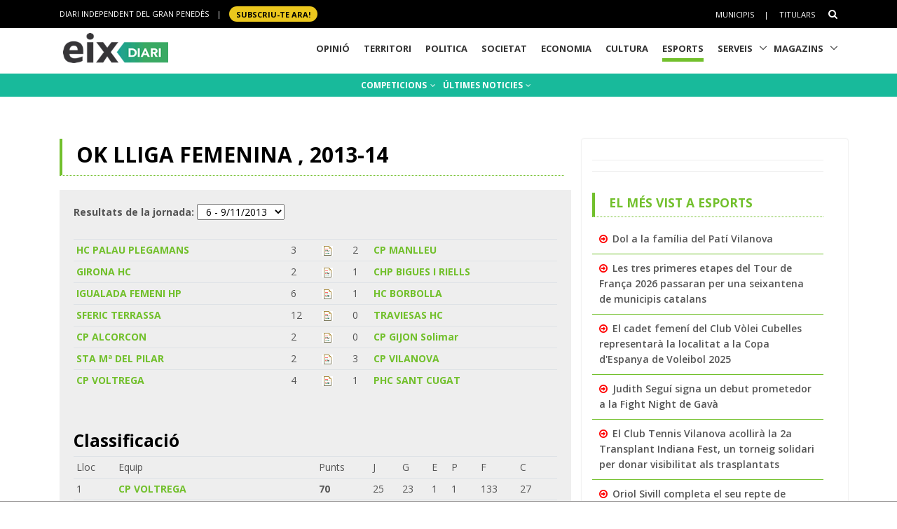

--- FILE ---
content_type: text/html; charset=utf-8
request_url: https://www.eixdiari.cat/esports/competicio/hoquei-patins/ok-lliga-femenina/2013-14/6
body_size: 10006
content:

<!doctype html>
<html lang="ca">

<head>
  <title>OK LLIGA Femenina,  2013-14 - Esports Eix Diari</title>
  <meta http-equiv="Content-Type" content="text/html; charset=utf-8" />
  <meta name="author" lang="ca" content="GARRAF NEWS MEDIA" />
  <meta name="description" lang="ca" content="Competicions esportives de la Vegueria del Penedès"/>
  <meta name="keywords" lang="ca" content="esports, equip, temporada, lliga, garraf, penedès, vilanova, vilafranca, vendrell" />
  <!-- Required Meta Tags Always Come First -->
  <meta charset="utf-8">
  <meta name="viewport" content="width=device-width, initial-scale=1, shrink-to-fit=no">
  <meta http-equiv="x-ua-compatible" content="ie=edge">
  <meta http-equiv="Content-Language" content="ca" />
  <meta http-equiv="Refresh" content="900" />
  <!-- Favicon -->
  <link rel="shortcut icon" href="//www.eixdiari.cat/icon.png"/>
  <link type="image/x-icon" rel="Shortcut Icon" href="//www.eixdiari.cat/favicon.ico"/>
  <link rel="apple-touch-icon" href="//www.eixdiari.cat/apple-touch-icon-57x57.png" />
  <link rel="apple-touch-icon" sizes="72x72" href="//www.eixdiari.cat/apple-touch-icon-72x72.png" />
  <link rel="apple-touch-icon" sizes="114x114" href="//www.eixdiari.cat/apple-touch-icon-114x114.png" />
  <!-- Google Fonts -->
  <link rel="preconnect" href="https://fonts.gstatic.com">
  <link rel="stylesheet" href="https://fonts.googleapis.com/css?family=Open+Sans:300,400,600,700,800">
  <link rel="stylesheet" href="https://fonts.googleapis.com/css2?family=Playfair+Display:ital,wght@0,400;0,600;0,700;1,400;1,600;1,700&display=swap">
  <!-- CSS Global Compulsory -->
  <link rel="stylesheet" href="/unify/v262/assets/vendor/bootstrap/bootstrap.min.css">
  <link rel="stylesheet" href="/unify/v262/assets/css/unify-core.min.css">
  <link rel="stylesheet" href="/unify/v262/assets/css/unify-globals.min.css">
  <link rel="stylesheet" href="/unify/v262/assets/css/unify-components.css">
  <link rel="stylesheet" href="/unify/v262/assets/vendor/hs-megamenu/src/hs.megamenu.min.css">
  <link rel="stylesheet" href="/unify/v262/assets/vendor/hamburgers/hamburgers.min.css">
  <!-- CSS Eix -->
  <link rel="stylesheet" href="/css/eix-unify.css">
  <!-- Begin comScore Tag -->
  <script>
    var _comscore = _comscore || [];
    _comscore.push({ c1: "2", c2: "14117633" });
    (function() {
      var s = document.createElement("script"), el = document.getElementsByTagName("script")[0]; s.async = true;
      s.src = (document.location.protocol == "https:" ? "https://sb" : "http://b") + ".scorecardresearch.com/beacon.js";
      el.parentNode.insertBefore(s, el);
    })();
  </script>
  <noscript>
    <img src="https://sb.scorecardresearch.com/p?c1=2&c2=14117633&cv=2.0&cj=1" />
  </noscript>
  <!-- End comScore Tag -->
  <!-- Global site tag (gtag.js) - Google Analytics -->
  <script async src="https://www.googletagmanager.com/gtag/js?id=G-LWSWKN3FKJ"></script>
  <script>
    window.dataLayer = window.dataLayer || [];
    function gtag(){dataLayer.push(arguments);}
    gtag('js', new Date());
    gtag('config', 'G-LWSWKN3FKJ');  // Google Analytics 4 - GA4
  </script>
  <!-- Start GPT Tag -->
  <script async src='https://securepubads.g.doubleclick.net/tag/js/gpt.js'></script>
  <script>
    window.googletag = window.googletag || {cmd: []};
    googletag.cmd.push(function() {
      var mappingTop = googletag.sizeMapping()
        .addSize([992, 0], [[970, 90], [728, 90]])
        .addSize([768, 0], [[728, 90]])
        .addSize([320, 0], [[300, 100]])
        .build();
      var mappingButton = googletag.sizeMapping()
        .addSize([992, 0], [[970, 250], [970, 90], [728, 90]])
        .addSize([768, 0], [[728, 90], [300, 250]])
        .addSize([320, 0], [[1, 1]])
        .build();
      var mappingOnlyMobil = googletag.sizeMapping()
        .addSize([768, 0], [[1, 1]])
        .addSize([320, 0], [[300, 100], [300, 80]])
        .build();
      var mappingDRP = googletag.sizeMapping()
        .addSize([768, 0], [[300, 600], [300, 250]])
        .addSize([320, 0], [[300, 600], [300, 250], [300, 100], [300, 80]])
        .build();
      var mappingRP = googletag.sizeMapping()
        .addSize([320, 0], [[300, 250]])
        .build();
      var mapping300x100 = googletag.sizeMapping()
        .addSize([320, 0], [[300, 100], [300, 80]])
        .build();
      googletag.defineSlot('/106378274/Eix2_top_v2', [[728, 90], [300, 100], [970, 90]], 'div-gpt-ad-1638717622378-0')
        .defineSizeMapping(mappingTop)
        .addService(googletag.pubads());
      googletag.defineSlot('/106378274/Eix2_Button', [[970,250],[970,90],[728,90],[300,250]], 'div-gpt-ad-3628108-2')
        .defineSizeMapping(mappingButton)
        .addService(googletag.pubads());
      googletag.defineSlot('/106378274/Eix2_Patrocini_0_only_mobil', [[300,100],[300,80]], 'div-gpt-ad-3628108-3')
        .defineSizeMapping(mappingOnlyMobil)
        .addService(googletag.pubads());
      googletag.defineSlot('/106378274/Eix2_Rectangle_news_1', [[300,600],[300,250]], 'div-gpt-ad-3628108-4')
        .defineSizeMapping(mappingDRP)
        .addService(googletag.pubads());
      googletag.defineSlot('/106378274/Eix2_Rectangle_news_2', [[300,600],[300,250]], 'div-gpt-ad-3628108-5')
        .defineSizeMapping(mappingDRP)
        .addService(googletag.pubads());
      googletag.defineSlot('/106378274/Eix2_Rectangle_news_3', [[300,600],[300,250]], 'div-gpt-ad-3628108-6')
        .defineSizeMapping(mappingDRP)
        .addService(googletag.pubads());
      googletag.defineSlot('/106378274/Eix2_Patrocini_1', [[300,80]], 'div-gpt-ad-3628108-7')
        .defineSizeMapping(mapping300x100)
        .addService(googletag.pubads());
      googletag.defineSlot('/106378274/Eix2_Patrocini_2', [[300,80]], 'div-gpt-ad-3628108-8')
        .defineSizeMapping(mapping300x100)
        .addService(googletag.pubads());
      googletag.defineSlot('/106378274/Eix2_Patrocini_3', [[300,80]], 'div-gpt-ad-3628108-9')
        .defineSizeMapping(mapping300x100)
        .addService(googletag.pubads());
      googletag.pubads().enableSingleRequest();
      googletag.pubads().collapseEmptyDivs();      
      googletag.enableServices();
    });
  </script>
  <!-- End GPT Tag -->
</head>
<body>
  <main>
    <!-- Header -->
    

    <!-- Header -->
    <header id="js-header" class="u-header u-header--sticky-top u-header--toggle-section  u-header--change-logo u-header--change-appearance" data-header-fix-moment="300">
      <!-- Top Bar -->
      <div class="u-header__section u-header__section--hidden u-header__section--dark g-bg-black g-py-13">
          <div class="container">
            <div class="row flex-column flex-md-row align-items-center justify-content-between text-uppercase g-color-white g-font-size-11 g-mx-minus-15">
              <div class="col-auto g-px-15 w-100 g-width-auto--md">
                <ul id="dropdown-megamenu" class="d-md-block collapse list-inline g-line-height-1 g-mx-minus-4 mb-0">
                  <li class="d-block d-md-inline-block g-mx-4">
                    DIARI INDEPENDENT DEL GRAN PENEDÈS
                  </li>
                  <li class="d-block g-hidden-md-down d-md-inline-block g-mx-4">|</li>
                  <li class="d-block d-md-inline-block g-mx-4">
                    <a href="/subscripcio/" class="g-bg-yellow g-text-underline--none--hover g-rounded-50 p-1 g-px-10 g-font-weight-700 g-color-black g-color-white--hover"> SUBSCRIU-TE ara! </a>
                  </li>
                </ul>
              </div>
              <div class="col-auto g-px-15">
                <ul class="list-inline g-line-height-1 g-mt-minus-10 g-mx-minus-4 mb-0">
                  <li class="d-md-none list-inline-item g-mx-4">
                    <a href="/subscripcio/" class="g-bg-yellow g-text-underline--none--hover g-rounded-50 p-1 g-px-10 g-font-weight-700 g-color-black g-color-white--hover"> SUBSCRIU-TE ara! </a>
                  </li>
                  <li class="list-inline-item g-mx-4 g-mt-10">
                    <a href="/municipis.html" class="g-color-white g-color-black--hover g-bg-white--hover  g-text-underline--none--hover p-1">Municipis</a>
                  </li>
                  <li class="list-inline-item g-mx-4 g-mt-10">|</li>
                  <li class="list-inline-item g-mx-4 g-mt-10">
                    <a href="/titulars/avui" class="g-color-white g-color-black--hover  g-bg-white--hover g-text-underline--none--hover p-1">Titulars</a>
                  </li>
                  <li class="list-inline-item g-mx-4 g-mt-10">
                    <!-- Search -->
                    <div class="g-pos-rel">
                      <a href="#" class="g-font-size-14 g-color-white g-color-primary--hover g-ml-5" aria-haspopup="true" aria-expanded="false" aria-controls="searchform-6" data-dropdown-target="#searchform-6" data-dropdown-type="css-animation" data-dropdown-duration="300"
                      data-dropdown-animation-in="fadeInUp" data-dropdown-animation-out="fadeOutDown">
                        <i class="fa fa-search"></i>
                      </a>
  
                      <!-- Search Form -->
                      <form id="searchform-6" method="get" action="/search.aspx" class="u-searchform-v1 g-bg-black g-box-shadow-none g-pa-10 g-mt-10">
                        <div class="input-group g-brd-primary--focus">
                          <input class="form-control rounded-0 u-form-control g-brd-white" name="q" type="search" placeholder="Introdueix el text a cercar...">
                          <div class="input-group-addon p-0">
                            <button class="btn rounded-0 btn-primary btn-md g-font-size-14 g-px-18" type="submit">Cercar</button>
                          </div>
                        </div>
                      </form>
                      <!-- End Search Form -->
                    </div>
                    <!-- End Search -->
                  </li>
                </ul>
              </div>
            </div>
          </div>
      </div>
      <!-- End Top Bar -->
      <div class="u-header__section u-header__section--light g-bg-white g-transition-0_3 g-py-1" 
        data-header-fix-moment-exclude="u-header__section--light g-bg-white g-py-1" 
        data-header-fix-moment-classes="u-header__section--dark g-bg-teal u-shadow-v18 g-py-0">
        <nav class="js-mega-menu navbar navbar-expand-lg g-pr-0 g-pl-10">
          <div class="container">
            <!-- Responsive Toggle Button -->
            <button class="navbar-toggler navbar-toggler-right btn g-line-height-1 g-brd-none g-pa-0 g-pos-abs g-top-minus-4  g-right-0" type="button" aria-label="Toggle navigation" aria-expanded="false" aria-controls="navBar" data-toggle="collapse" data-target="#navBar">
              <span class="hamburger hamburger--slider">
            <span class="hamburger-box">
              <span class="hamburger-inner"></span>
              </span>
              </span>
            </button>
            <!-- End Responsive Toggle Button -->
            <!-- Logo -->
            <a href="/" class="navbar-brand">
              <img class="u-header__logo-img u-header__logo-img--main g-mt-minus-2 g-mt-minus-5--md g-width-105 g-width-150--sm" src="/img/logo-eix-home-210.gif" alt="Eix Diari">
              <img class="u-header__logo-img g-mt-minus-2 g-mt-minus-5--md g-width-105" src="/img/logo-eix-white-105.png" alt="Eix Diari">
            </a>
            <!-- End Logo -->
            <!-- Navigation -->
            <div class="collapse navbar-collapse align-items-center flex-sm-row g-pt-10 g-pt-5--lg" id="navBar">
              <ul class="navbar-nav ml-auto text-uppercase g-font-weight-700 u-main-nav-v5 u-sub-menu-v3">
                <li id="menu-nav-li-opinio" class="nav-item g-mx-2--md g-mx-5--xl g-mb-5 g-mb-0--lg g-pr-10">
                  <a href="/opinio/" class="nav-link g-brd-5 g-brd-black--hover">Opinió</a>
                </li>
                <li id="menu-nav-li-territori" class="nav-item g-mx-2--md g-mx-5--xl g-mb-5 g-mb-0--lg g-pr-10">
                  <a href="/territori/" class="nav-link g-brd-5 g-brd-black--hover">Territori</a>
                </li>
                <li id="menu-nav-li-politica" class="nav-item g-mx-2--md g-mx-5--xl g-mb-5 g-mb-0--lg g-pr-10">
                  <a href="/politica/" class="nav-link g-brd-5 g-brd-black--hover">Politica</a>
                </li>
                <li id="menu-nav-li-societat" class="nav-item g-mx-2--md g-mx-5--xl g-mb-5 g-mb-0--l g-pr-10">
                  <a href="/societat/" class="nav-link g-brd-5 g-brd-black--hover">Societat</a>
                </li>
                <li id="menu-nav-li-economia" class="nav-item g-mx-2--md g-mx-5--xl g-mb-5 g-mb-0--lg g-pr-10">
                  <a href="/economia/" class="nav-link g-brd-5 g-brd-black--hover">Economia</a>
                </li>
                <li id="menu-nav-li-cultura" class="nav-item g-mx-2--md g-mx-5--xl g-mb-5 g-mb-0--lg g-pr-10">
                  <a href="/cultura/" class="nav-link g-brd-5 g-brd-black--hover">Cultura</a>
                </li>
                <li id="menu-nav-li-esports" class="nav-item g-mx-2--md g-mx-5--xl g-mb-5 g-mb-0--lg g-pr-10">
                  <a href="/esports/" class="nav-link g-brd-5 g-brd-black--hover">Esports</a>
                </li>
                <li id="menu-nav-li-serveis" class="nav-item hs-has-sub-menu g-mx-2--md g-mx-5--xl g-mb-5 g-mb-0--lg">
                  <a href="/serveis/" class="nav-link g-brd-5 g-brd-black--hover" id="nav-link-1" aria-haspopup="true" aria-expanded="false" aria-controls="nav-submenu-1">Serveis</a>
                  <!-- Submenu -->
                  <ul class="hs-sub-menu list-unstyled g-mt-7--lg g-mt-7--lg--scrolling" id="nav-submenu-1" aria-labelledby="nav-link-1">
                    <li>
                      <a href="/serveis/butlleti-titulars.html">Butlletins</a>
                    </li>
                    <li>
                      <a href="/serveis/agenda/">Agenda</a>
                    </li>
                    <li>
                      <a href="/serveis/guia/">Guia Comercial</a>
                    </li>
                    <li>
                      <a href="/serveis/cinema/cartellera">Cinema</a>
                    </li>
                    <li>
                      <a href="/serveis/anuncis-oficials/">Anuncis Oficials</a>
                    </li>
                    <li>
                      <a href="/serveis/necrologiques/">Necrològiques</a>
                    </li>
                    <li>
                      <a href="/serveis/farmacies-de-guardia.html">Farmàcies d'urgències</a>
                    </li>
                    <li>
                      <a href="/serveis/">Més serveis</a>
                    </li>
                  </ul>
                  <!-- End Submenu -->
                </li>
                <li id="menu-nav-li-magazines" class="nav-item hs-has-sub-menu g-mx-2--md g-mx-5--xl g-mb-5 g-mb-0--lg">
                  <a href="#" class="nav-link g-brd-5 g-brd-black--hover" id="nav-link-1" aria-haspopup="true" aria-expanded="false" aria-controls="nav-submenu-1">Magazins</a>
                  <!-- Submenu -->
                  <ul class="hs-sub-menu list-unstyled g-mt-7--lg g-mt-7--lg--scrolling" id="nav-submenu-1" aria-labelledby="nav-link-1">
                    <li>
                      <a href="/reportatges/">Reportatges Setmanals</a>
                    </li>
                    <li>
                      <a href="/carnaval/">Carnaval</a>
                    </li>
                    <li>
                      <a href="/guiagastronomica/">Gastronomia</a>
                    </li>
                    <li>
                      <a href="/aparador/">Aparador</a>
                    </li>
                    <li>
                      <a href="/dossier/">Monogràfics</a>
                    </li>
                    <li>
                      <a href="/eixdelvi/">Eix del Ví</a>
                    </li>
                    <li>
                      <a href="/retrats-del-penedes/">Retrats</a>
                    </li>
                    <li>
                      <a href="/veus-dempresa/">Veus d'empresa</a>
                    </li>
                  </ul>
                  <!-- End Submenu -->
                </li>

              </ul>
            </div>
            <!-- End Navigation -->
            <!-- Secció only sm-->
            <div class="d-md-none g-pos-abs g-top-5 g-right-55 g-mr-0">
              <ul class="navbar-nav ml-auto u-main-nav-v8 g-font-size-14 g-font-weight-700">
                <li class="nav-item g-mx-0 g-my-0 g-pr-10 g-mt-3">
                  <a id="btnSectionMenuSM" href="/esports/" class="nav-link g-py-3 g-px-10 g-color-white g-bg-gray-dark-v3 g-bg-blue--hover">Esports</a>                
                </li>
              </ul>
            </div>
            <!-- End Secció -->
          </div>
        </nav>
      </div>
    </header>
    <!-- End Header -->

    <!-- End Header -->
    <!-- Submenu -->
    <div class="shortcode-html">
      <section class="g-bg-teal g-color-white g-py-7 g-mb-10 g-mt-95 g-mt-105--sm ">
        <div class="container g-bg-cover__inner">
          <ul class="u-list-inline text-center g-font-weight-700 g-font-size-12 g-font-size-14--md ">
            <li class="list-inline-item g-mr-7"><a href="/esports/competicions.html" class="u-link-v5 g-color-white g-color-black--hover">COMPETICIONS <i class="fa fa-angle-down g-ml-2"></i></a></li>
            <li class="list-inline-item g-mr-7"><a href="/esports/t/" class="u-link-v5 g-color-white g-color-black--hover">ÚLTIMES NOTICIES <i class="fa fa-angle-down g-ml-1"></i></a></li>
          </ul>
        </div>
      </section>
    </div>
    <!-- End Submenu -->
    <!-- ADS only SM-->
    <div id="stickyunit" class="text-center g-bg-gray-verticalstripes-endless g-pa-2 g-pl-0">
      <!-- GPT AdSlot 3 for Ad unit 'Eix2_Patrocini_0_only_mobil' ### Size: [[300,100],[300,80]] -->
      <div id='div-gpt-ad-3628108-3'>
        <script>
          googletag.cmd.push(function() { googletag.display('div-gpt-ad-3628108-3'); });
        </script>
      </div>
      <!-- End AdSlot 3 -->
    </div>
    <!-- ADS Top  -->
    <section class="g-pb-10">
      <div class="container g-pl-0">
          <div class="row justify-content-center text-center g-bg-gray-verticalstripes-endless">
              <div class="col-auto text-center">
                <!-- /106378274/Eix2_top_v2 -->
                <div id='div-gpt-ad-1638717622378-0' style='min-width: 300px; min-height: 90px;'>
                  <script>
                    googletag.cmd.push(function() { googletag.display('div-gpt-ad-1638717622378-0'); });
                  </script>
                </div>
                <!-- End Eix2_top_v2 -->
              </div>
          </div>
      </div>
    </section>
    <!-- Content Page  -->
    <section class="g-pt-20 g-pb-40">
      <div class="container">
        <div class="row justify-content-between g-mt-20">
          <div class="col-lg-8 g-mb-10">
            <div class="u-heading-v4-1 u-heading-v3-1 g-brd-primary g-mb-20  g-mr-10">
              <h1 class="d-block g-font-weight-700 g-font-size-16 g-font-size-30--md text-uppercase g-color-black g-mb-5">OK LLIGA Femenina ,  2013-14</h1>
            </div>
            <!--/* Resultat de la jornada  */-->
            <div class="g-bg-gray-light-v4 g-pa-20">
                  <form name="jornadas">
                          <div class="frm-row" style="margin-bottom: 20px;">
                            <span class="g-font-weight-700"><label>Resultats de la jornada: </label></span>
                            <span class="col-right">
                          <select size="1" name="jornada" onChange="top.location=document.jornadas.jornada.options[this.form.jornada.selectedIndex].value">
                                      <option value="/esports/competicio/hoquei-patins/ok-lliga-femenina/2013-14/1">&nbsp;&nbsp;1 - 6/10/2013</option><option value="/esports/competicio/hoquei-patins/ok-lliga-femenina/2013-14/2">&nbsp;&nbsp;2 - 12/10/2013</option><option value="/esports/competicio/hoquei-patins/ok-lliga-femenina/2013-14/3">&nbsp;&nbsp;3 - 19/10/2013</option><option value="/esports/competicio/hoquei-patins/ok-lliga-femenina/2013-14/4">&nbsp;&nbsp;4 - 26/10/2013</option><option value="/esports/competicio/hoquei-patins/ok-lliga-femenina/2013-14/5">&nbsp;&nbsp;5 - 2/11/2013</option><option value="/esports/competicio/hoquei-patins/ok-lliga-femenina/2013-14/6" SELECTED>&nbsp;&nbsp;6 - 9/11/2013</option><option value="/esports/competicio/hoquei-patins/ok-lliga-femenina/2013-14/7">&nbsp;&nbsp;7 - 16/11/2013</option><option value="/esports/competicio/hoquei-patins/ok-lliga-femenina/2013-14/8">&nbsp;&nbsp;8 - 23/11/2013</option><option value="/esports/competicio/hoquei-patins/ok-lliga-femenina/2013-14/9">&nbsp;&nbsp;9 - 30/11/2013</option><option value="/esports/competicio/hoquei-patins/ok-lliga-femenina/2013-14/10">&nbsp;&nbsp;10 - 4/1/2014</option><option value="/esports/competicio/hoquei-patins/ok-lliga-femenina/2013-14/11">&nbsp;&nbsp;11 - 11/1/2014</option><option value="/esports/competicio/hoquei-patins/ok-lliga-femenina/2013-14/12">&nbsp;&nbsp;12 - 18/1/2014</option><option value="/esports/competicio/hoquei-patins/ok-lliga-femenina/2013-14/13">&nbsp;&nbsp;13 - 25/1/2014</option><option value="/esports/competicio/hoquei-patins/ok-lliga-femenina/2013-14/14">&nbsp;&nbsp;14 - 1/2/2014</option><option value="/esports/competicio/hoquei-patins/ok-lliga-femenina/2013-14/15">&nbsp;&nbsp;15 - 22/2/2014</option><option value="/esports/competicio/hoquei-patins/ok-lliga-femenina/2013-14/16">&nbsp;&nbsp;16 - 8/3/2014</option><option value="/esports/competicio/hoquei-patins/ok-lliga-femenina/2013-14/17">&nbsp;&nbsp;17 - 22/3/2014</option><option value="/esports/competicio/hoquei-patins/ok-lliga-femenina/2013-14/18">&nbsp;&nbsp;18 - 29/3/2014</option><option value="/esports/competicio/hoquei-patins/ok-lliga-femenina/2013-14/19">&nbsp;&nbsp;19 - 5/4/2014</option><option value="/esports/competicio/hoquei-patins/ok-lliga-femenina/2013-14/20">&nbsp;&nbsp;20 - 12/4/2014</option><option value="/esports/competicio/hoquei-patins/ok-lliga-femenina/2013-14/21">&nbsp;&nbsp;21 - 26/4/2014</option><option value="/esports/competicio/hoquei-patins/ok-lliga-femenina/2013-14/22">&nbsp;&nbsp;22 - 10/5/2014</option><option value="/esports/competicio/hoquei-patins/ok-lliga-femenina/2013-14/23">&nbsp;&nbsp;23 - 17/5/2014</option><option value="/esports/competicio/hoquei-patins/ok-lliga-femenina/2013-14/24">&nbsp;&nbsp;24 - 24/5/2014</option><option value="/esports/competicio/hoquei-patins/ok-lliga-femenina/2013-14/25">&nbsp;&nbsp;25 - 31/5/2014</option><option value="/esports/competicio/hoquei-patins/ok-lliga-femenina/2013-14/26">&nbsp;&nbsp;26 - 7/6/2014</option>
                                  </select>
                            </span>
                          </div>
                  </form>

                  <div class="table-responsive">
                    <table class="table table-sm">
                      
                              <tr>
                                  <td class="g-font-weight-700"><a href="/esports/equip/hoquei-patins/ok-lliga-femenina/2013-14/hc-palau-plegamans.html">HC PALAU PLEGAMANS</a></td>
                                  <td class="">3</td>
                                  <td class=""><a href="/esports/partit/37969.html" title="dades del partit"><img src="/img/file.gif" alt="dades del partit" title="dades del partit" /></a></td>
                                  <td class="">2</td>
                                  <td class="g-font-weight-700"><a href="/esports/equip/hoquei-patins/ok-lliga-femenina/2013-14/cp-manlleu.html">CP MANLLEU</a></td>
                              </tr>
                          
                              <tr>
                                  <td class="g-font-weight-700"><a href="/esports/equip/hoquei-patins/ok-lliga-femenina/2013-14/girona-hc.html">GIRONA HC</a></td>
                                  <td class="">2</td>
                                  <td class=""><a href="/esports/partit/37970.html" title="dades del partit"><img src="/img/file.gif" alt="dades del partit" title="dades del partit" /></a></td>
                                  <td class="">1</td>
                                  <td class="g-font-weight-700"><a href="/esports/equip/hoquei-patins/ok-lliga-femenina/2013-14/chp-bigues-i-riells.html">CHP BIGUES I RIELLS</a></td>
                              </tr>
                          
                              <tr>
                                  <td class="g-font-weight-700"><a href="/esports/equip/hoquei-patins/ok-lliga-femenina/2013-14/igualada-femeni-hp.html">IGUALADA FEMENI HP</a></td>
                                  <td class="">6</td>
                                  <td class=""><a href="/esports/partit/37971.html" title="dades del partit"><img src="/img/file.gif" alt="dades del partit" title="dades del partit" /></a></td>
                                  <td class="">1</td>
                                  <td class="g-font-weight-700"><a href="/esports/equip/hoquei-patins/ok-lliga-femenina/2013-14/hc-borbolla.html">HC BORBOLLA</a></td>
                              </tr>
                          
                              <tr>
                                  <td class="g-font-weight-700"><a href="/esports/equip/hoquei-patins/ok-lliga-femenina/2013-14/sferic-terrassa.html">SFERIC TERRASSA</a></td>
                                  <td class="">12</td>
                                  <td class=""><a href="/esports/partit/37972.html" title="dades del partit"><img src="/img/file.gif" alt="dades del partit" title="dades del partit" /></a></td>
                                  <td class="">0</td>
                                  <td class="g-font-weight-700"><a href="/esports/equip/hoquei-patins/ok-lliga-femenina/2013-14/traviesas-hc.html">TRAVIESAS HC</a></td>
                              </tr>
                          
                              <tr>
                                  <td class="g-font-weight-700"><a href="/esports/equip/hoquei-patins/ok-lliga-femenina/2013-14/cp-alcorcon.html">CP ALCORCON</a></td>
                                  <td class="">2</td>
                                  <td class=""><a href="/esports/partit/37973.html" title="dades del partit"><img src="/img/file.gif" alt="dades del partit" title="dades del partit" /></a></td>
                                  <td class="">0</td>
                                  <td class="g-font-weight-700"><a href="/esports/equip/hoquei-patins/ok-lliga-femenina/2013-14/cp-gijon-solimar.html">CP GIJON Solimar</a></td>
                              </tr>
                          
                              <tr>
                                  <td class="g-font-weight-700"><a href="/esports/equip/hoquei-patins/ok-lliga-femenina/2013-14/sta-m-del-pilar.html">STA Mª DEL PILAR</a></td>
                                  <td class="">2</td>
                                  <td class=""><a href="/esports/partit/37974.html" title="dades del partit"><img src="/img/file.gif" alt="dades del partit" title="dades del partit" /></a></td>
                                  <td class="">3</td>
                                  <td class="g-font-weight-700"><a href="/esports/equip/hoquei-patins/ok-lliga-femenina/2013-14/cp-vilanova.html">CP VILANOVA</a></td>
                              </tr>
                          
                              <tr>
                                  <td class="g-font-weight-700"><a href="/esports/equip/hoquei-patins/ok-lliga-femenina/2013-14/cp-voltrega.html">CP VOLTREGA</a></td>
                                  <td class="">4</td>
                                  <td class=""><a href="/esports/partit/37975.html" title="dades del partit"><img src="/img/file.gif" alt="dades del partit" title="dades del partit" /></a></td>
                                  <td class="">1</td>
                                  <td class="g-font-weight-700"><a href="/esports/equip/hoquei-patins/ok-lliga-femenina/2013-14/phc-sant-cugat.html">PHC SANT CUGAT</a></td>
                              </tr>
                          
                      </table>
                  </div>
            </div>
            <!--/* Classificacio  */-->
            <div class="g-bg-gray-light-v4 g-pa-20">
              <h3 class="d-block  g-font-weight-700 g-color-black g-mb-5">Classificació </h3>

              <div class="table-responsive">
                <table class="table table-sm">
                  <tr>
                      <td class="punts">Lloc</td>
                      <td class="equipo">Equip</td>
                      <td class="punts">Punts</td>
                      <td class="punts">J</td>
                      <td class="punts">G</td>
                      <td class="punts">E</td>
                      <td class="punts">P</td>
                      <td class="punts">F</td>
                      <td class="punts">C</td>
                  </tr>
                  
                      <tr>
                          <td class="">1</td>
                          <td class="g-font-weight-700 "><a href="/esports/equip/hoquei-patins/ok-lliga-femenina/2013-14/cp-voltrega.html">CP VOLTREGA</a></td>
                          <td class="g-font-weight-700 ">70</td>
                          <td class="">25</td>
                          <td class="">23</td>
                          <td class="">1</td>
                          <td class="">1</td>
                          <td class="">133</td>
                          <td class="">27</td>
                      </tr>
                  
                      <tr>
                          <td class="">2</td>
                          <td class="g-font-weight-700 "><a href="/esports/equip/hoquei-patins/ok-lliga-femenina/2013-14/cp-manlleu.html">CP MANLLEU</a></td>
                          <td class="g-font-weight-700 ">67</td>
                          <td class="">26</td>
                          <td class="">22</td>
                          <td class="">1</td>
                          <td class="">3</td>
                          <td class="">165</td>
                          <td class="">40</td>
                      </tr>
                  
                      <tr>
                          <td class="">3</td>
                          <td class="g-font-weight-700 "><a href="/esports/equip/hoquei-patins/ok-lliga-femenina/2013-14/cp-vilanova.html">CP VILANOVA</a></td>
                          <td class="g-font-weight-700 ">53</td>
                          <td class="">26</td>
                          <td class="">17</td>
                          <td class="">2</td>
                          <td class="">7</td>
                          <td class="">84</td>
                          <td class="">43</td>
                      </tr>
                  
                      <tr>
                          <td class="">4</td>
                          <td class="g-font-weight-700 "><a href="/esports/equip/hoquei-patins/ok-lliga-femenina/2013-14/cp-gijon-solimar.html">CP GIJON Solimar</a></td>
                          <td class="g-font-weight-700 ">51</td>
                          <td class="">24</td>
                          <td class="">17</td>
                          <td class="">0</td>
                          <td class="">7</td>
                          <td class="">91</td>
                          <td class="">46</td>
                      </tr>
                  
                      <tr>
                          <td class="">5</td>
                          <td class="g-font-weight-700 "><a href="/esports/equip/hoquei-patins/ok-lliga-femenina/2013-14/hc-palau-plegamans.html">HC PALAU PLEGAMANS</a></td>
                          <td class="g-font-weight-700 ">49</td>
                          <td class="">25</td>
                          <td class="">16</td>
                          <td class="">1</td>
                          <td class="">8</td>
                          <td class="">69</td>
                          <td class="">46</td>
                      </tr>
                  
                      <tr>
                          <td class="">6</td>
                          <td class="g-font-weight-700 "><a href="/esports/equip/hoquei-patins/ok-lliga-femenina/2013-14/chp-bigues-i-riells.html">CHP BIGUES I RIELLS</a></td>
                          <td class="g-font-weight-700 ">41</td>
                          <td class="">26</td>
                          <td class="">13</td>
                          <td class="">2</td>
                          <td class="">11</td>
                          <td class="">73</td>
                          <td class="">50</td>
                      </tr>
                  
                      <tr>
                          <td class="">7</td>
                          <td class="g-font-weight-700 "><a href="/esports/equip/hoquei-patins/ok-lliga-femenina/2013-14/cp-alcorcon.html">CP ALCORCON</a></td>
                          <td class="g-font-weight-700 ">40</td>
                          <td class="">25</td>
                          <td class="">13</td>
                          <td class="">1</td>
                          <td class="">11</td>
                          <td class="">63</td>
                          <td class="">43</td>
                      </tr>
                  
                      <tr>
                          <td class="">8</td>
                          <td class="g-font-weight-700 "><a href="/esports/equip/hoquei-patins/ok-lliga-femenina/2013-14/phc-sant-cugat.html">PHC SANT CUGAT</a></td>
                          <td class="g-font-weight-700 ">35</td>
                          <td class="">25</td>
                          <td class="">11</td>
                          <td class="">2</td>
                          <td class="">12</td>
                          <td class="">73</td>
                          <td class="">65</td>
                      </tr>
                  
                      <tr>
                          <td class="">9</td>
                          <td class="g-font-weight-700 "><a href="/esports/equip/hoquei-patins/ok-lliga-femenina/2013-14/sferic-terrassa.html">SFERIC TERRASSA</a></td>
                          <td class="g-font-weight-700 ">35</td>
                          <td class="">26</td>
                          <td class="">11</td>
                          <td class="">2</td>
                          <td class="">13</td>
                          <td class="">67</td>
                          <td class="">72</td>
                      </tr>
                  
                      <tr>
                          <td class="">10</td>
                          <td class="g-font-weight-700 "><a href="/esports/equip/hoquei-patins/ok-lliga-femenina/2013-14/igualada-femeni-hp.html">IGUALADA FEMENI HP</a></td>
                          <td class="g-font-weight-700 ">27</td>
                          <td class="">26</td>
                          <td class="">8</td>
                          <td class="">3</td>
                          <td class="">15</td>
                          <td class="">77</td>
                          <td class="">82</td>
                      </tr>
                  
                      <tr>
                          <td class="">11</td>
                          <td class="g-font-weight-700 "><a href="/esports/equip/hoquei-patins/ok-lliga-femenina/2013-14/girona-hc.html">GIRONA HC</a></td>
                          <td class="g-font-weight-700 ">26</td>
                          <td class="">24</td>
                          <td class="">8</td>
                          <td class="">2</td>
                          <td class="">14</td>
                          <td class="">64</td>
                          <td class="">68</td>
                      </tr>
                  
                      <tr>
                          <td class="">12</td>
                          <td class="g-font-weight-700 "><a href="/esports/equip/hoquei-patins/ok-lliga-femenina/2013-14/sta-m-del-pilar.html">STA Mª DEL PILAR</a></td>
                          <td class="g-font-weight-700 ">19</td>
                          <td class="">23</td>
                          <td class="">6</td>
                          <td class="">1</td>
                          <td class="">16</td>
                          <td class="">53</td>
                          <td class="">97</td>
                      </tr>
                  
                      <tr>
                          <td class="">13</td>
                          <td class="g-font-weight-700 "><a href="/esports/equip/hoquei-patins/ok-lliga-femenina/2013-14/hc-borbolla.html">HC BORBOLLA</a></td>
                          <td class="g-font-weight-700 ">3</td>
                          <td class="">25</td>
                          <td class="">1</td>
                          <td class="">0</td>
                          <td class="">24</td>
                          <td class="">19</td>
                          <td class="">152</td>
                      </tr>
                  
                      <tr>
                          <td class="">14</td>
                          <td class="g-font-weight-700 "><a href="/esports/equip/hoquei-patins/ok-lliga-femenina/2013-14/traviesas-hc.html">TRAVIESAS HC</a></td>
                          <td class="g-font-weight-700 ">0</td>
                          <td class="">24</td>
                          <td class="">0</td>
                          <td class="">0</td>
                          <td class="">24</td>
                          <td class="">5</td>
                          <td class="">205</td>
                      </tr>
                  
              </table>

              </div>   
            </div>
            <!-- End Competicio  -->
          </div>
          <!-- Right sidebar-->
          <div class="col-lg-4 u-shadow-v11 rounded g-pa-15 g-mb-20">
            <div class="g-pr-20--lg">
              <!-- ADS -->
              <div class="text-center g-bg-gray-verticalstripes-endless">
                <!-- GPT AdSlot 4 for Ad unit 'Eix2_Rectangle_news_1' ### Size: [[300,600],[300,250]] -->
                <div id='div-gpt-ad-3628108-4'>
                  <script>
                    googletag.cmd.push(function() { googletag.display('div-gpt-ad-3628108-4'); });
                  </script>
                </div>
                <!-- End AdSlot 4 -->
              </div>
              <hr class="g-brd-gray-light-v4 g-my-15">
              <!-- ADS -->
              <div class="text-center g-bg-gray-verticalstripes-endless">
                <!-- GPT AdSlot 5 for Ad unit 'Eix2_Rectangle_news_2' ### Size: [[300,600],[300,250]] -->
                <div id='div-gpt-ad-3628108-5'>
                  <script>
                    googletag.cmd.push(function() { googletag.display('div-gpt-ad-3628108-5'); });
                  </script>
                </div>
                <!-- End AdSlot 5 -->
              </div>
              <hr class="g-brd-gray-light-v4 g-my-15">
              <!--/* Més llegits */-->
              <div class="g-my-30"><div class="u-heading-v4-1 u-heading-v3-1 g-brd-primary g-mb-10">
<h5 class="d-block  g-font-weight-700 text-uppercase g-color-primary g-mb-5">El més vist a Esports</h5></div>
<ul class="list-unstyled g-font-weight-600"><li class="g-brd-bottom g-brd-primary g-pa-10 g-mb-minus-1"><i class="fa fa-arrow-circle-o-right g-top-1 g-color-red g-mr-3"></i> <a class="g-color-main g-color-primary--hover" href="/esports/doc/119657/dol-a-la-familia-del-pati-vilanova.html" >Dol a la família del Patí Vilanova</a></li>
<li class="g-brd-bottom g-brd-primary g-pa-10 g-mb-minus-1"><i class="fa fa-arrow-circle-o-right g-top-1 g-color-red g-mr-3"></i> <a class="g-color-main g-color-primary--hover" href="/esports/doc/119819/les-tres-primeres-etapes-del-tour-de-franca-2026-passaran-per-una-seixantena-de-municipis-catalans.html" >Les tres primeres etapes del Tour de França 2026 passaran per una seixantena de municipis catalans </a></li>
<li class="g-brd-bottom g-brd-primary g-pa-10 g-mb-minus-1"><i class="fa fa-arrow-circle-o-right g-top-1 g-color-red g-mr-3"></i> <a class="g-color-main g-color-primary--hover" href="/esports/doc/119632/el-cadet-femeni-del-club-volei-cubelles-representara-la-localitat-a-la-copa-despanya-de-voleibol-202.html" >El cadet femení del Club Vòlei Cubelles representarà la localitat a la Copa d'Espanya de Voleibol 2025</a></li>
<li class="g-brd-bottom g-brd-primary g-pa-10 g-mb-minus-1"><i class="fa fa-arrow-circle-o-right g-top-1 g-color-red g-mr-3"></i> <a class="g-color-main g-color-primary--hover" href="/esports/doc/119031/judith-segui-signa-un-debut-prometedor-a-la-fight-night-de-gava-amb-mugendo-el-vendrell.html" >Judith Seguí signa un debut prometedor a la Fight Night de Gavà </a></li>
<li class="g-brd-bottom g-brd-primary g-pa-10 g-mb-minus-1"><i class="fa fa-arrow-circle-o-right g-top-1 g-color-red g-mr-3"></i> <a class="g-color-main g-color-primary--hover" href="/esports/doc/118773/el-club-tennis-vilanova-acollira-la-2a-transplant-indiana-fest-un-torneig-solidari-de-padel-per-la-v.html" >El Club Tennis Vilanova acollirà la 2a Transplant Indiana Fest, un torneig solidari per donar visibilitat als trasplantats</a></li>
<li class="g-brd-bottom g-brd-primary g-pa-10 g-mb-minus-1"><i class="fa fa-arrow-circle-o-right g-top-1 g-color-red g-mr-3"></i> <a class="g-color-main g-color-primary--hover" href="/esports/doc/119629/oriol-sivill-completa-el-seu-repte-de-coronar-100-vegades-el-montgros.html" >Oriol Sivill completa el seu repte de coronar 100 vegades el Montgròs</a></li>
<li class="g-brd-bottom g-brd-primary g-pa-10 g-mb-minus-1"><i class="fa fa-arrow-circle-o-right g-top-1 g-color-red g-mr-3"></i> <a class="g-color-main g-color-primary--hover" href="/esports/doc/119881/la-vendrellenca-silvia-miret-primera-dona-a-guanyar-el-campionat-de-catalunya-eslalom-classe-3-dauto.html" >La vendrellenca Silvia Miret, primera dona a guanyar el campionat de Catalunya Eslàlom-Classe 3 d’automobilisme   </a></li>
<li class="g-brd-bottom g-brd-primary g-pa-10 g-mb-minus-1"><i class="fa fa-arrow-circle-o-right g-top-1 g-color-red g-mr-3"></i> <a class="g-color-main g-color-primary--hover" href="/esports/doc/119409/canyelles-homenatja-els-esportistes-locals-en-la-tretzena-nit-de-lesport.html" >Canyelles homenatja els esportistes locals en la tretzena Nit de l'Esport</a></li>
<li class="g-brd-bottom g-brd-primary g-pa-10 g-mb-minus-1"><i class="fa fa-arrow-circle-o-right g-top-1 g-color-red g-mr-3"></i> <a class="g-color-main g-color-primary--hover" href="/esports/doc/119143/un-altre-cap-de-setmana-intens-per-a-lescola-de-judo-vilafranca-vilanova.html" >Un altre cap de setmana intens per a l'Escola de Judo Vilafranca-Vilanova</a></li>
<li class="g-brd-bottom g-brd-primary g-pa-10 g-mb-minus-1"><i class="fa fa-arrow-circle-o-right g-top-1 g-color-red g-mr-3"></i> <a class="g-color-main g-color-primary--hover" href="/esports/doc/119084/el-basquet-sitges-continua-escalant-a-la-copa-catalunya.html" >El Bàsquet Sitges continua escalant a la Copa Catalunya</a></li>

</ul></div>

              <hr class="g-brd-gray-light-v4 g-my-15">
            </div>
          </div>
        </div>
      </div>
    </section>
    <!-- ADS Bottom  -->
    <section class="g-pb-10">
      <div class="container">
          <div class="row justify-content-center g-bg-gray-verticalstripes-endless">
              <div class="col-auto text-center">
                <!-- GPT AdSlot 2 for Ad unit 'Eix2_Button' ### Size: [[970,250],[970,90],[728,90],[300,250],[300,600]] -->
                <div id='div-gpt-ad-3628108-2'>
                  <script>
                    googletag.cmd.push(function() { googletag.display('div-gpt-ad-3628108-2'); });
                  </script>
                </div>
                <!-- End AdSlot 2 -->
              </div>
          </div>
        </div>
    </section>
    <!--/* footer + Copyright + GDPR */-->
      <!-- Footer -->
    <div id="contacts-section" class="g-bg-blue-lineargradient-v2 g-color-white g-py-60">
      <div class="container">
        <div class="row">
          <!-- Footer Content -->
          <div class="col-lg-3 col-md-6 g-mb-40 g-mb-0--lg">
            <div class="u-heading-v2-3--bottom g-brd-white-opacity-0_8 g-mb-20">
              <h2 class="u-heading-v2__title h6 text-uppercase mb-0">SUBSCRIU-TE</h2>
            </div>
            <p>Dona suport al periodisme local col·laborant amb nosaltres i fes-te’n subscriptor per només 1€ setmanal sense permanència. <strong>El periodisme de proximitat necessita del compromís dels seus lectors.</strong></p>
            <!-- Example Button -->
            <a href="/subscripcio/" class="btn btn-xl u-btn-yellow u-btn-content g-font-weight-600 g-letter-spacing-0_5 text-uppercase g-brd-2 g-mr-10 g-mb-15">
                <span class="float-right text-left">
                  Subscriu-te ara!
                  <span class="d-block g-font-size-11">Al periodisme local</span>
                </span>
            </a>
            <!-- End Example Button -->
            <hr class="g-brd-white-opacity-0_1 g-my-15">
            <!-- Xarxes Socials -->
            <div class="d-flex g-mb-20">
                <ul class="list-inline mb-0">
                  <li class="list-inline-item g-mr-10">
                    <a class="u-icon-v3 u-icon-size--xs g-bg-white-opacity-0_1 g-bg-black--hover g-color-white--hover g-color-white-opacity-0_6" href="https://www.facebook.com/eixdiari">
                      <i class="fa fa-facebook"></i>
                    </a>
                  </li>
                  <li class="list-inline-item g-mr-10">
                    <a class="u-icon-v3 u-icon-size--xs g-bg-white-opacity-0_1 g-bg-black--hover g-color-white--hover g-color-white-opacity-0_6" href="https://twitter.com/eixdiari">
                      <i class="fa fa-twitter"></i>
                    </a>
                  </li>
                  <li class="list-inline-item g-mr-10">
                    <a class="u-icon-v3 u-icon-size--xs g-bg-white-opacity-0_1 g-bg-black--hover g-color-white--hover g-color-white-opacity-0_6" href="https://www.instagram.com/eixdiari/">
                      <i class="fa fa-instagram"></i>
                    </a>
                  </li>
                  <li class="list-inline-item g-mr-10">
                    <a class="u-icon-v3 u-icon-size--xs g-bg-white-opacity-0_1 g-bg-black--hover g-color-white--hover g-color-white-opacity-0_6" href="https://www.youtube.com/eixdiari">
                      <i class="fa fa-youtube"></i>
                    </a>
                  </li>
                  <li class="list-inline-item g-mr-10">
                    <a class="u-icon-v3 u-icon-size--xs g-bg-white-opacity-0_1 g-bg-black--hover g-color-white--hover g-color-white-opacity-0_6" href="https://www.pinterest.es/eixdiari/">
                      <i class="fa fa-pinterest"></i>
                    </a>
                  </li>
                </ul>
            </div>
            <!-- End Xarxes Socials -->
          </div>
          <!-- End Footer Content -->
          <!-- Footer Content -->
          <div class="col-lg-3 col-md-6 g-mb-40 g-mb-0--lg">
              <div class="u-heading-v2-3--bottom g-brd-white-opacity-0_8 g-mb-20">
                <h2 class="u-heading-v2__title h6 text-uppercase mb-0">Actualitat</h2>
              </div>
  
              <nav class="text-uppercase1">
                <ul class="list-unstyled g-mt-minus-10 mb-0">
                  <li class="g-pos-rel g-brd-bottom g-brd-white-opacity-0_1 g-py-10">
                    <h4 class="h6 g-pr-20 mb-0">
                  <a class="g-color-white-opacity-0_8 g-color-white--hover" href="/titulars/avui">Titulars del dia</a>
                  <i class="fa fa-angle-right g-absolute-centered--y g-right-0"></i>
                </h4>
                  </li>
                  <li class="g-pos-rel g-brd-bottom g-brd-white-opacity-0_1 g-py-10">
                    <h4 class="h6 g-pr-20 mb-0">
                  <a class="g-color-white-opacity-0_8 g-color-white--hover" href="/opinio/">Articles d'opinió</a>
                  <i class="fa fa-angle-right g-absolute-centered--y g-right-0"></i>
                </h4>
                  </li>
                  <li class="g-pos-rel g-brd-bottom g-brd-white-opacity-0_1 g-py-10">
                      <h4 class="h6 g-pr-20 mb-0">
                    <a class="g-color-white-opacity-0_8 g-color-white--hover" href="/reportatges/">Reportatges Setmanals</a>
                    <i class="fa fa-angle-right g-absolute-centered--y g-right-0"></i>
                  </h4>
                    </li>
                  <li class="g-pos-rel g-brd-bottom g-brd-white-opacity-0_1 g-py-10">
                    <h4 class="h6 g-pr-20 mb-0">
                  <a class="g-color-white-opacity-0_8 g-color-white--hover" href="/municipis.html">Municipis del Penedès</a>
                  <i class="fa fa-angle-right g-absolute-centered--y g-right-0"></i>
                </h4>
                  </li>
                  <li class="g-pos-rel g-brd-bottom g-brd-white-opacity-0_1 g-py-10">
                    <h4 class="h6 g-pr-20 mb-0">
                  <a class="g-color-white-opacity-0_8 g-color-white--hover" href="/dossier/">Monogràfics</a>
                  <i class="fa fa-angle-right g-absolute-centered--y g-right-0"></i>
                </h4>
                  </li>
                </ul>
              </nav>
            </div>
            <!-- End Footer Content -->
  
          <!-- Footer Content -->
          <div class="col-lg-3 col-md-6 g-mb-40 g-mb-0--lg">
            <div class="u-heading-v2-3--bottom g-brd-white-opacity-0_8 g-mb-20">
              <h2 class="u-heading-v2__title h6 text-uppercase mb-0">Serveis destacats</h2>
            </div>

            <nav class="text-uppercase1">
              <ul class="list-unstyled g-mt-minus-10 mb-0">
                <li class="g-pos-rel g-brd-bottom g-brd-white-opacity-0_1 g-py-10">
                  <h4 class="h6 g-pr-20 mb-0">
                <a class="g-color-white-opacity-0_8 g-color-white--hover" href="/serveis/agenda/">Agenda</a>
                <i class="fa fa-angle-right g-absolute-centered--y g-right-0"></i>
              </h4>
                </li>
                <li class="g-pos-rel g-brd-bottom g-brd-white-opacity-0_1 g-py-10">
                  <h4 class="h6 g-pr-20 mb-0">
                <a class="g-color-white-opacity-0_8 g-color-white--hover" href="/serveis/guia/">Guia Comercial</a>
                <i class="fa fa-angle-right g-absolute-centered--y g-right-0"></i>
              </h4>
                </li>
                <li class="g-pos-rel g-brd-bottom g-brd-white-opacity-0_1 g-py-10">
                  <h4 class="h6 g-pr-20 mb-0">
                <a class="g-color-white-opacity-0_8 g-color-white--hover" href="/serveis/treball/">Ofertes de treball</a>
                <i class="fa fa-angle-right g-absolute-centered--y g-right-0"></i>
              </h4>
                </li>
                <li class="g-pos-rel g-brd-bottom g-brd-white-opacity-0_1 g-py-10">
                  <h4 class="h6 g-pr-20 mb-0">
                <a class="g-color-white-opacity-0_8 g-color-white--hover" href="/serveis/anuncis-oficials/">Anuncis Oficials</a>
                <i class="fa fa-angle-right g-absolute-centered--y g-right-0"></i>
              </h4>
                </li>
                <li class="g-pos-rel g-brd-bottom g-brd-white-opacity-0_1 g-py-10">
                  <h4 class="h6 g-pr-20 mb-0">
                <a class="g-color-white-opacity-0_8 g-color-white--hover" href="/serveis/farmacies-de-guardia.html">Fàrmacies d'urgències</a>
                <i class="fa fa-angle-right g-absolute-centered--y g-right-0"></i>
              </h4>
                </li>
              </ul>
            </nav>
          </div>
          <!-- End Footer Content -->
          <!-- Footer Content -->
          <div class="col-lg-3 col-md-6">
              <div class="u-heading-v2-3--bottom g-brd-white-opacity-0_8 g-mb-20">
                <h2 class="u-heading-v2__title h6 text-uppercase mb-0">Projecte Eix Diari</h2>
              </div>
              <nav class="text-uppercase1">
                <ul class="list-unstyled g-mt-minus-10 mb-0">
                  <li class="g-pos-rel g-brd-bottom g-brd-white-opacity-0_1 g-py-10">
                    <h4 class="h6 g-pr-20 mb-0">
                      <a class="g-color-white-opacity-0_8 g-color-white--hover" href="/manifest-fundacional.html">Manifest Fundacional</a>
                      <i class="fa fa-angle-right g-absolute-centered--y g-right-0"></i>
                    </h4>
                  </li>
                  <li class="g-pos-rel g-brd-bottom g-brd-white-opacity-0_1 g-py-10">
                    <h4 class="h6 g-pr-20 mb-0">
                      <a class="g-color-white-opacity-0_8 g-color-white--hover" href="/qui-som.html">Qui Som</a>
                      <i class="fa fa-angle-right g-absolute-centered--y g-right-0"></i>
                    </h4>
                  </li>
                  <li class="g-pos-rel g-brd-bottom g-brd-white-opacity-0_1 g-py-10">
                    <h4 class="h6 g-pr-20 mb-0">
                      <a class="g-color-white-opacity-0_8 g-color-white--hover" href="/contactar.html">Contactar</a>
                      <i class="fa fa-angle-right g-absolute-centered--y g-right-0"></i>
                    </h4>
                  </li>
                </ul>
              </nav>
              <!-- Email -->
              <div class="d-flex g-mb-10 g-mt-10">
                  <p class="mb-0">
                    <a class="g-color-white-opacity-0_8 g-color-white--hover" href="mailto:info@eixdiari.cat">info@eixdiari.cat</a>
                    <br \>
                    <a class="g-color-white-opacity-0_8 g-color-white--hover" href="mailto:participa@eixdiari.cat">participa@eixdiari.cat</a>
                  </p>
              </div>
              <!-- End Email -->
              <hr class="g-brd-white-opacity-0_1 g-my-15">
          </div>
          <!-- End Footer Content -->
        </div>
      </div>
    </div>
    <!-- End Footer -->
    <!-- Copyright Footer -->
    <footer class="g-bg-gray-dark-v1 g-color-white-opacity-0_8 g-py-20 mb-5 mb-sm-0">
      <div class="container">
        <div class="row">
          <div class="col-md-8 text-center text-md-left g-mb-20 g-mb-0--md">
            <div class="d-lg-flex">
              <small class="d-block g-font-size-default g-mr-10 g-mb-10 g-mb-0--md">&copy; EIX DIARI 2001-2026.</small>
              <ul class="u-list-inline">
                <li class="list-inline-item">
                  <a class="g-color-white-opacity-0_8 g-color-white--hover" href="/politica-privacitat.html">Política de privacitat</a>
                </li>
                <li class="list-inline-item">
                  <span>|</span>
                </li>
                <li class="list-inline-item">
                  <a class="g-color-white-opacity-0_8 g-color-white--hover" href="/politica-cookies.html">Pólitica de 'cookies'</a>
                </li>
                <li class="list-inline-item">
                  <span>|</span>
                </li>
                <li class="list-inline-item">
                  <a class="g-color-white-opacity-0_8 g-color-white--hover" href="/avis-legal.html">Avís legal</a>
                </li>
              </ul>
            </div>
          </div>
          <div class="col-md-4 align-self-center text-center text-md-right">
            <ul class="u-list-inline">
                <a class="g-color-white-opacity-0_8 g-color-white--hover" href="/publicitat.html">Publicitat</a>
              </li>
              <li class="list-inline-item">
                <span>|</span>
              </li>
              <li class="list-inline-item">
                <a class="g-color-white-opacity-0_8 g-color-white--hover" href="https://www.ojdinteractiva.es/mitjans-digitals-en-catala/eixdiari-evolucion-audiencia/totales/anual/3210/trafico-global/">Audiència OJD</a>
              </li>
            </ul>
          </div>
        </div>
      </div>
    </footer>
    <!-- End Copyright Footer -->

    <a class="js-go-to u-go-to-v1" href="#" data-type="fixed" data-position='{
     "bottom": 25,
     "right": 15
   }' data-offset-top="400" data-compensation="#js-header" data-show-effect="zoomIn">
      <i class="hs-icon hs-icon-arrow-top"></i>
    </a>


  </main>
  <div class="u-outer-spaces-helper"></div>
  <noscript id="deferred-styles">
    <!-- CSS Global Icons -->
    <link rel="stylesheet" href="/unify/v262/assets/vendor/icon-awesome/css/font-awesome.min.css">
    <link rel="stylesheet" href="/unify/v262/assets/vendor/icon-line/css/simple-line-icons.min.css">
    <link rel="stylesheet" href="/unify/v262/assets/vendor/icon-hs/style.min.css">
    <link rel="stylesheet" href="/unify/v262/assets/vendor/fancybox/jquery.fancybox.min.css">
</noscript>
<script>
    var loadDeferredStyles = function() {
      var addStylesNode = document.getElementById("deferred-styles");
      var replacement = document.createElement("div");
      replacement.innerHTML = addStylesNode.textContent;
      document.body.appendChild(replacement)
      addStylesNode.parentElement.removeChild(addStylesNode);
    };
    var raf = window.requestAnimationFrame || window.mozRequestAnimationFrame ||
        window.webkitRequestAnimationFrame || window.msRequestAnimationFrame;
    if (raf) raf(function() { window.setTimeout(loadDeferredStyles, 0); });
    else window.addEventListener('load', loadDeferredStyles);
</script>
<!-- JS Global Compulsory -->
<script src="/unify/v262/assets/vendor/jquery/jquery.min.js"></script>
<script src="/unify/v262/assets/vendor/jquery-migrate/jquery-migrate.min.js"></script>
<script src="/unify/v262/assets/vendor/popper.js/popper.min.js"></script>
<script src="/unify/v262/assets/vendor/bootstrap/bootstrap.min.js"></script>
<!-- JS Implementing Plugins -->
<script src="/unify/v262/assets/vendor/appear.min.js"></script>
<script src="/unify/v262/assets/vendor/hs-megamenu/src/hs.megamenu.min.js"></script>
<script src="/unify/v262/assets/vendor/fancybox/jquery.fancybox.min.js"></script>
<script src="/unify/v262/assets/vendor/masonry/dist/masonry.pkgd.min.js"></script>
<script src="/unify/v262/assets/vendor/imagesloaded/imagesloaded.pkgd.min.js"></script>
<!-- JS Unify -->
<script src="/unify/v262/assets/js/hs.core.min.js"></script>
<script src="/unify/v262/assets/js/helpers/hs.hamburgers.min.js"></script>
<script src="/unify/v262/assets/js/components/hs.header.min.js"></script>
<script src="/unify/v262/assets/js/components/hs.dropdown.min.js"></script>
<script src="/unify/v262/assets/js/components/hs.scrollbar.min.js"></script>
<script src="/unify/v262/assets/js/components/hs.tabs.min.js"></script>
<script src="/unify/v262/assets/js/components/hs.go-to.min.js"></script>
<script src="/unify/v262/assets/js/components/hs.popup.js"></script>
<script src="/unify/v262/assets/js/helpers/hs.focus-state.min.js"></script>
<!-- JS Customization   -->
<script src="/unify/v262/assets/js/custom.min.js"></script>
<!-- JS Plugins Init. -->
<script>
  $(document).on('ready', function () {
    $('#menu-nav-li-esports').addClass('active');
    // initialization of popups
    $.HSCore.components.HSPopup.init('.js-fancybox');
    // initialization of go to
    $.HSCore.components.HSGoTo.init('.js-go-to');
    // initialization of tabs
    $.HSCore.components.HSTabs.init('[role="tablist"]');
    // initialization of HSDropdown component
    $.HSCore.components.HSDropdown.init($('[data-dropdown-target]'), {
      afterOpen: function(){
        $(this).find('input[type="search"]').focus();
      }
    });
    // initialization of HSScrollBar component
    $.HSCore.components.HSScrollBar.init($('.js-scrollbar'));
      // initialization of masonry
      $('.masonry-grid').imagesLoaded().then(function () {
          $('.masonry-grid').masonry({
            columnWidth: '.masonry-grid-sizer',
            itemSelector: '.masonry-grid-item',
            percentPosition: true
          });
      });

    $(window).on('load', function () {
        // initialization of header
        $.HSCore.components.HSHeader.init($('#js-header'));
        $.HSCore.helpers.HSHamburgers.init('.hamburger');
        // initialization of HSMegaMenu component
        $('.js-mega-menu').HSMegaMenu({
          event: 'hover',
          pageContainer: $('.container'),
          breakpoint: 991
        });
    });
    $(window).on('resize', function () {
        setTimeout(function () {
          $.HSCore.components.HSTabs.init('[role="tablist"]');
        }, 200);
    });
  });
</script>
<!-- end scripts -->
</body>
</html>

--- FILE ---
content_type: text/html; charset=utf-8
request_url: https://www.google.com/recaptcha/api2/aframe
body_size: 266
content:
<!DOCTYPE HTML><html><head><meta http-equiv="content-type" content="text/html; charset=UTF-8"></head><body><script nonce="NahzHnhEfzGMX2hupQu-pw">/** Anti-fraud and anti-abuse applications only. See google.com/recaptcha */ try{var clients={'sodar':'https://pagead2.googlesyndication.com/pagead/sodar?'};window.addEventListener("message",function(a){try{if(a.source===window.parent){var b=JSON.parse(a.data);var c=clients[b['id']];if(c){var d=document.createElement('img');d.src=c+b['params']+'&rc='+(localStorage.getItem("rc::a")?sessionStorage.getItem("rc::b"):"");window.document.body.appendChild(d);sessionStorage.setItem("rc::e",parseInt(sessionStorage.getItem("rc::e")||0)+1);localStorage.setItem("rc::h",'1769513122797');}}}catch(b){}});window.parent.postMessage("_grecaptcha_ready", "*");}catch(b){}</script></body></html>

--- FILE ---
content_type: application/javascript; charset=utf-8
request_url: https://fundingchoicesmessages.google.com/f/AGSKWxV3mRAXLqLCgNGwFftwg7C-i6xV0gVR4EALTr_iw_BG_1hwfd8OA3sLOvD1sUXUVS06WC2k-OBeTdwQ3af8FkuTFSSLtOraSdGOmavAu06qsuzJt5DJKd35TnaOicQ3K2RYg27HJ_dWXqo_XQAWSjM60U7gxCGd3vxcOi3awrxgk-U4wTDnIty3sdNO/_/adrotate-/adframe120x240./abtest_ab.js/adtechHeader./vghd.gif
body_size: -1285
content:
window['2184ee4c-e2a5-490b-852a-b1fa579e02db'] = true;